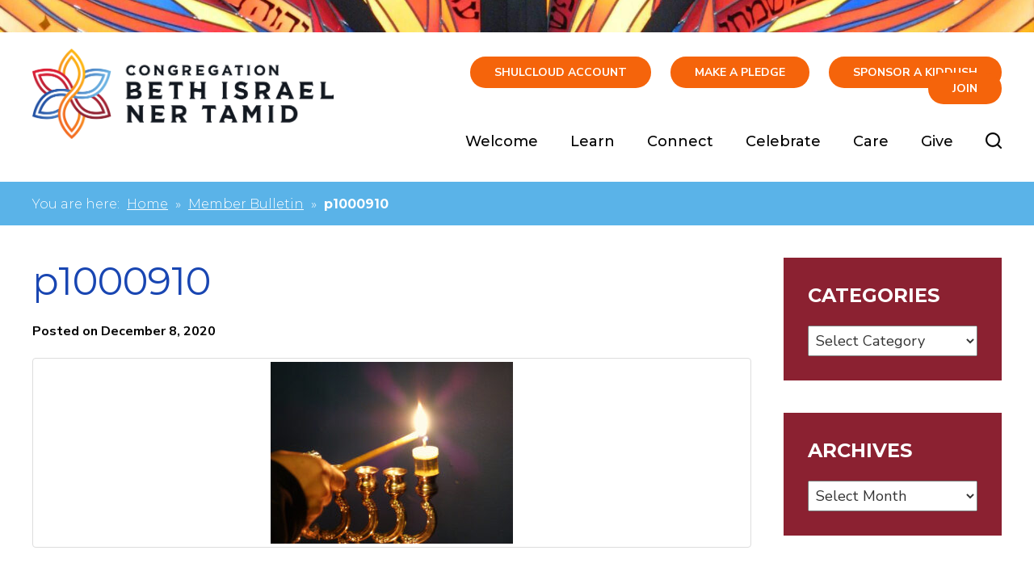

--- FILE ---
content_type: text/html; charset=UTF-8
request_url: https://www.cbintmilwaukee.org/events/evening-minyan-menorah-lighting/p1000910/
body_size: 13296
content:
<!DOCTYPE html>
<!--[if IEMobile 7 ]> <html dir="ltr" lang="en-US" prefix="og: https://ogp.me/ns#"class="no-js iem7"> <![endif]-->
<!--[if lt IE 7 ]> <html dir="ltr" lang="en-US" prefix="og: https://ogp.me/ns#" class="no-js ie6"> <![endif]-->
<!--[if IE 7 ]>    <html dir="ltr" lang="en-US" prefix="og: https://ogp.me/ns#" class="no-js ie7"> <![endif]-->
<!--[if IE 8 ]>    <html dir="ltr" lang="en-US" prefix="og: https://ogp.me/ns#" class="no-js ie8"> <![endif]-->
<!--[if (gte IE 9)|(gt IEMobile 7)|!(IEMobile)|!(IE)]><!--><html dir="ltr" lang="en-US" prefix="og: https://ogp.me/ns#" class="no-js"><!--<![endif]-->

<head>

    <meta charset="utf-8">
    <title>p1000910 | Congregation Beth Israel Ner Tamid</title>
    <meta name="viewport" content="width=device-width, initial-scale=1.0">
    <meta name="description" content="">
    <meta name="author" content="">

	<!-- Open graph tags -->
        <meta property="og:title" content="p1000910" />
	<meta property="og:description" content="" />
    <meta property="og:url" content="https://www.cbintmilwaukee.org/events/evening-minyan-menorah-lighting/p1000910/" />
    <meta property="og:image:url" content="" />
    <meta property="og:image:type" content="image/jpeg" />
	<meta property="og:image:width" content="1500" />
	<meta property="og:image:height" content="788" />
    
	<!-- CSS -->
    <link type="text/css" href="https://www.cbintmilwaukee.org/wp-content/themes/cbintmilwaukee/css/bootstrap.min.css" rel="stylesheet">
    <link type="text/css" href="https://www.cbintmilwaukee.org/wp-content/themes/cbintmilwaukee/style.css" rel="stylesheet" media="screen">
    <link type="text/css" href="https://www.cbintmilwaukee.org/wp-content/themes/cbintmilwaukee/navigation.css" rel="stylesheet" media="screen">

		
    <!-- HTML5 shim, for IE6-8 support of HTML5 elements -->
    <!--[if lt IE 9]><script src="http://html5shim.googlecode.com/svn/trunk/html5.js"></script><![endif]-->

    <!-- Favicon and touch icons -->
    <link rel="apple-touch-icon-precomposed" sizes="144x144" href="https://www.cbintmilwaukee.org/wp-content/themes/cbintmilwaukee/icons/apple-touch-icon-144-precomposed.png">
    <link rel="apple-touch-icon-precomposed" sizes="114x114" href="https://www.cbintmilwaukee.org/wp-content/themes/cbintmilwaukee/icons/apple-touch-icon-114-precomposed.png">
	<link rel="apple-touch-icon-precomposed" sizes="72x72" href="https://www.cbintmilwaukee.org/wp-content/themes/cbintmilwaukee/icons/apple-touch-icon-72-precomposed.png">
	<link rel="apple-touch-icon-precomposed" href="https://www.cbintmilwaukee.org/wp-content/themes/cbintmilwaukee/icons/apple-touch-icon-57-precomposed.png">
	<link rel="shortcut icon" href="https://www.cbintmilwaukee.org/wp-content/themes/cbintmilwaukee/icons/favicon.png">
    
    <!-- Google Fonts -->
	<link rel="preconnect" href="https://fonts.googleapis.com">
	<link rel="preconnect" href="https://fonts.gstatic.com" crossorigin>
	<link href="https://fonts.googleapis.com/css2?family=Montserrat:ital,wght@0,100..900;1,100..900&family=Nunito+Sans:ital,opsz,wght@0,6..12,200..1000;1,6..12,200..1000&display=swap" rel="stylesheet">
    
    <!-- Google Analytics -->
	<script type="text/javascript">

	  var _gaq = _gaq || [];
	  _gaq.push(['_setAccount', 'UA-32629302-1']);
	  _gaq.push(['_trackPageview']);

	  (function() {
		var ga = document.createElement('script'); ga.type = 'text/javascript'; ga.async = true;
		ga.src = ('https:' == document.location.protocol ? 'https://ssl' : 'http://www') + '.google-analytics.com/ga.js';
		var s = document.getElementsByTagName('script')[0]; s.parentNode.insertBefore(ga, s);
	  })();

	</script>
    
    <!-- Feeds -->
    <link rel="pingback" href="https://www.cbintmilwaukee.org/xmlrpc.php" />
    <link rel="alternate" type="application/rss+xml" title="Congregation Beth Israel Ner Tamid" href="https://www.cbintmilwaukee.org/feed/" />
    <link rel="alternate" type="application/atom+xml" title="Congregation Beth Israel Ner Tamid" href="https://www.cbintmilwaukee.org/feed/atom/" />

	<!-- Wordpress head functions -->    
        	<style>img:is([sizes="auto" i], [sizes^="auto," i]) { contain-intrinsic-size: 3000px 1500px }</style>
	
		<!-- All in One SEO 4.9.3 - aioseo.com -->
	<meta name="robots" content="max-image-preview:large" />
	<meta name="author" content="Hirsch Fishman"/>
	<link rel="canonical" href="https://www.cbintmilwaukee.org/events/evening-minyan-menorah-lighting/p1000910/" />
	<meta name="generator" content="All in One SEO (AIOSEO) 4.9.3" />
		<meta property="og:locale" content="en_US" />
		<meta property="og:site_name" content="Congregation Beth Israel Ner Tamid | Milwaukee, WI Conservative Synagogue" />
		<meta property="og:type" content="article" />
		<meta property="og:title" content="p1000910 | Congregation Beth Israel Ner Tamid" />
		<meta property="og:url" content="https://www.cbintmilwaukee.org/events/evening-minyan-menorah-lighting/p1000910/" />
		<meta property="article:published_time" content="2020-12-09T01:43:28+00:00" />
		<meta property="article:modified_time" content="2020-12-09T01:43:28+00:00" />
		<meta name="twitter:card" content="summary" />
		<meta name="twitter:title" content="p1000910 | Congregation Beth Israel Ner Tamid" />
		<script type="application/ld+json" class="aioseo-schema">
			{"@context":"https:\/\/schema.org","@graph":[{"@type":"BreadcrumbList","@id":"https:\/\/www.cbintmilwaukee.org\/events\/evening-minyan-menorah-lighting\/p1000910\/#breadcrumblist","itemListElement":[{"@type":"ListItem","@id":"https:\/\/www.cbintmilwaukee.org#listItem","position":1,"name":"Home","item":"https:\/\/www.cbintmilwaukee.org","nextItem":{"@type":"ListItem","@id":"https:\/\/www.cbintmilwaukee.org\/events\/evening-minyan-menorah-lighting\/p1000910\/#listItem","name":"p1000910"}},{"@type":"ListItem","@id":"https:\/\/www.cbintmilwaukee.org\/events\/evening-minyan-menorah-lighting\/p1000910\/#listItem","position":2,"name":"p1000910","previousItem":{"@type":"ListItem","@id":"https:\/\/www.cbintmilwaukee.org#listItem","name":"Home"}}]},{"@type":"ItemPage","@id":"https:\/\/www.cbintmilwaukee.org\/events\/evening-minyan-menorah-lighting\/p1000910\/#itempage","url":"https:\/\/www.cbintmilwaukee.org\/events\/evening-minyan-menorah-lighting\/p1000910\/","name":"p1000910 | Congregation Beth Israel Ner Tamid","inLanguage":"en-US","isPartOf":{"@id":"https:\/\/www.cbintmilwaukee.org\/#website"},"breadcrumb":{"@id":"https:\/\/www.cbintmilwaukee.org\/events\/evening-minyan-menorah-lighting\/p1000910\/#breadcrumblist"},"author":{"@id":"https:\/\/www.cbintmilwaukee.org\/author\/addicottweb\/#author"},"creator":{"@id":"https:\/\/www.cbintmilwaukee.org\/author\/addicottweb\/#author"},"datePublished":"2020-12-08T19:43:28-06:00","dateModified":"2020-12-08T19:43:28-06:00"},{"@type":"Organization","@id":"https:\/\/www.cbintmilwaukee.org\/#organization","name":"Congregation Beth Israel Ner Tamid","description":"Milwaukee, WI Conservative Synagogue","url":"https:\/\/www.cbintmilwaukee.org\/"},{"@type":"Person","@id":"https:\/\/www.cbintmilwaukee.org\/author\/addicottweb\/#author","url":"https:\/\/www.cbintmilwaukee.org\/author\/addicottweb\/","name":"Hirsch Fishman","image":{"@type":"ImageObject","@id":"https:\/\/www.cbintmilwaukee.org\/events\/evening-minyan-menorah-lighting\/p1000910\/#authorImage","url":"https:\/\/secure.gravatar.com\/avatar\/951e73af9a0db7a607fd17ca4bd632b17385bfad894149d377fb036f7cd26d69?s=96&d=mm&r=g","width":96,"height":96,"caption":"Hirsch Fishman"}},{"@type":"WebSite","@id":"https:\/\/www.cbintmilwaukee.org\/#website","url":"https:\/\/www.cbintmilwaukee.org\/","name":"Congregation Beth Israel Ner Tamid","description":"Milwaukee, WI Conservative Synagogue","inLanguage":"en-US","publisher":{"@id":"https:\/\/www.cbintmilwaukee.org\/#organization"}}]}
		</script>
		<!-- All in One SEO -->

<script type="text/javascript">
/* <![CDATA[ */
window._wpemojiSettings = {"baseUrl":"https:\/\/s.w.org\/images\/core\/emoji\/16.0.1\/72x72\/","ext":".png","svgUrl":"https:\/\/s.w.org\/images\/core\/emoji\/16.0.1\/svg\/","svgExt":".svg","source":{"concatemoji":"https:\/\/www.cbintmilwaukee.org\/wp-includes\/js\/wp-emoji-release.min.js?ver=6.8.3"}};
/*! This file is auto-generated */
!function(s,n){var o,i,e;function c(e){try{var t={supportTests:e,timestamp:(new Date).valueOf()};sessionStorage.setItem(o,JSON.stringify(t))}catch(e){}}function p(e,t,n){e.clearRect(0,0,e.canvas.width,e.canvas.height),e.fillText(t,0,0);var t=new Uint32Array(e.getImageData(0,0,e.canvas.width,e.canvas.height).data),a=(e.clearRect(0,0,e.canvas.width,e.canvas.height),e.fillText(n,0,0),new Uint32Array(e.getImageData(0,0,e.canvas.width,e.canvas.height).data));return t.every(function(e,t){return e===a[t]})}function u(e,t){e.clearRect(0,0,e.canvas.width,e.canvas.height),e.fillText(t,0,0);for(var n=e.getImageData(16,16,1,1),a=0;a<n.data.length;a++)if(0!==n.data[a])return!1;return!0}function f(e,t,n,a){switch(t){case"flag":return n(e,"\ud83c\udff3\ufe0f\u200d\u26a7\ufe0f","\ud83c\udff3\ufe0f\u200b\u26a7\ufe0f")?!1:!n(e,"\ud83c\udde8\ud83c\uddf6","\ud83c\udde8\u200b\ud83c\uddf6")&&!n(e,"\ud83c\udff4\udb40\udc67\udb40\udc62\udb40\udc65\udb40\udc6e\udb40\udc67\udb40\udc7f","\ud83c\udff4\u200b\udb40\udc67\u200b\udb40\udc62\u200b\udb40\udc65\u200b\udb40\udc6e\u200b\udb40\udc67\u200b\udb40\udc7f");case"emoji":return!a(e,"\ud83e\udedf")}return!1}function g(e,t,n,a){var r="undefined"!=typeof WorkerGlobalScope&&self instanceof WorkerGlobalScope?new OffscreenCanvas(300,150):s.createElement("canvas"),o=r.getContext("2d",{willReadFrequently:!0}),i=(o.textBaseline="top",o.font="600 32px Arial",{});return e.forEach(function(e){i[e]=t(o,e,n,a)}),i}function t(e){var t=s.createElement("script");t.src=e,t.defer=!0,s.head.appendChild(t)}"undefined"!=typeof Promise&&(o="wpEmojiSettingsSupports",i=["flag","emoji"],n.supports={everything:!0,everythingExceptFlag:!0},e=new Promise(function(e){s.addEventListener("DOMContentLoaded",e,{once:!0})}),new Promise(function(t){var n=function(){try{var e=JSON.parse(sessionStorage.getItem(o));if("object"==typeof e&&"number"==typeof e.timestamp&&(new Date).valueOf()<e.timestamp+604800&&"object"==typeof e.supportTests)return e.supportTests}catch(e){}return null}();if(!n){if("undefined"!=typeof Worker&&"undefined"!=typeof OffscreenCanvas&&"undefined"!=typeof URL&&URL.createObjectURL&&"undefined"!=typeof Blob)try{var e="postMessage("+g.toString()+"("+[JSON.stringify(i),f.toString(),p.toString(),u.toString()].join(",")+"));",a=new Blob([e],{type:"text/javascript"}),r=new Worker(URL.createObjectURL(a),{name:"wpTestEmojiSupports"});return void(r.onmessage=function(e){c(n=e.data),r.terminate(),t(n)})}catch(e){}c(n=g(i,f,p,u))}t(n)}).then(function(e){for(var t in e)n.supports[t]=e[t],n.supports.everything=n.supports.everything&&n.supports[t],"flag"!==t&&(n.supports.everythingExceptFlag=n.supports.everythingExceptFlag&&n.supports[t]);n.supports.everythingExceptFlag=n.supports.everythingExceptFlag&&!n.supports.flag,n.DOMReady=!1,n.readyCallback=function(){n.DOMReady=!0}}).then(function(){return e}).then(function(){var e;n.supports.everything||(n.readyCallback(),(e=n.source||{}).concatemoji?t(e.concatemoji):e.wpemoji&&e.twemoji&&(t(e.twemoji),t(e.wpemoji)))}))}((window,document),window._wpemojiSettings);
/* ]]> */
</script>
<style id='wp-emoji-styles-inline-css' type='text/css'>

	img.wp-smiley, img.emoji {
		display: inline !important;
		border: none !important;
		box-shadow: none !important;
		height: 1em !important;
		width: 1em !important;
		margin: 0 0.07em !important;
		vertical-align: -0.1em !important;
		background: none !important;
		padding: 0 !important;
	}
</style>
<link rel='stylesheet' id='wp-block-library-css' href='https://www.cbintmilwaukee.org/wp-includes/css/dist/block-library/style.min.css?ver=6.8.3' type='text/css' media='all' />
<style id='classic-theme-styles-inline-css' type='text/css'>
/*! This file is auto-generated */
.wp-block-button__link{color:#fff;background-color:#32373c;border-radius:9999px;box-shadow:none;text-decoration:none;padding:calc(.667em + 2px) calc(1.333em + 2px);font-size:1.125em}.wp-block-file__button{background:#32373c;color:#fff;text-decoration:none}
</style>
<link rel='stylesheet' id='aioseo/css/src/vue/standalone/blocks/table-of-contents/global.scss-css' href='https://www.cbintmilwaukee.org/wp-content/plugins/all-in-one-seo-pack/dist/Lite/assets/css/table-of-contents/global.e90f6d47.css?ver=4.9.3' type='text/css' media='all' />
<style id='global-styles-inline-css' type='text/css'>
:root{--wp--preset--aspect-ratio--square: 1;--wp--preset--aspect-ratio--4-3: 4/3;--wp--preset--aspect-ratio--3-4: 3/4;--wp--preset--aspect-ratio--3-2: 3/2;--wp--preset--aspect-ratio--2-3: 2/3;--wp--preset--aspect-ratio--16-9: 16/9;--wp--preset--aspect-ratio--9-16: 9/16;--wp--preset--color--black: #000000;--wp--preset--color--cyan-bluish-gray: #abb8c3;--wp--preset--color--white: #ffffff;--wp--preset--color--pale-pink: #f78da7;--wp--preset--color--vivid-red: #cf2e2e;--wp--preset--color--luminous-vivid-orange: #ff6900;--wp--preset--color--luminous-vivid-amber: #fcb900;--wp--preset--color--light-green-cyan: #7bdcb5;--wp--preset--color--vivid-green-cyan: #00d084;--wp--preset--color--pale-cyan-blue: #8ed1fc;--wp--preset--color--vivid-cyan-blue: #0693e3;--wp--preset--color--vivid-purple: #9b51e0;--wp--preset--gradient--vivid-cyan-blue-to-vivid-purple: linear-gradient(135deg,rgba(6,147,227,1) 0%,rgb(155,81,224) 100%);--wp--preset--gradient--light-green-cyan-to-vivid-green-cyan: linear-gradient(135deg,rgb(122,220,180) 0%,rgb(0,208,130) 100%);--wp--preset--gradient--luminous-vivid-amber-to-luminous-vivid-orange: linear-gradient(135deg,rgba(252,185,0,1) 0%,rgba(255,105,0,1) 100%);--wp--preset--gradient--luminous-vivid-orange-to-vivid-red: linear-gradient(135deg,rgba(255,105,0,1) 0%,rgb(207,46,46) 100%);--wp--preset--gradient--very-light-gray-to-cyan-bluish-gray: linear-gradient(135deg,rgb(238,238,238) 0%,rgb(169,184,195) 100%);--wp--preset--gradient--cool-to-warm-spectrum: linear-gradient(135deg,rgb(74,234,220) 0%,rgb(151,120,209) 20%,rgb(207,42,186) 40%,rgb(238,44,130) 60%,rgb(251,105,98) 80%,rgb(254,248,76) 100%);--wp--preset--gradient--blush-light-purple: linear-gradient(135deg,rgb(255,206,236) 0%,rgb(152,150,240) 100%);--wp--preset--gradient--blush-bordeaux: linear-gradient(135deg,rgb(254,205,165) 0%,rgb(254,45,45) 50%,rgb(107,0,62) 100%);--wp--preset--gradient--luminous-dusk: linear-gradient(135deg,rgb(255,203,112) 0%,rgb(199,81,192) 50%,rgb(65,88,208) 100%);--wp--preset--gradient--pale-ocean: linear-gradient(135deg,rgb(255,245,203) 0%,rgb(182,227,212) 50%,rgb(51,167,181) 100%);--wp--preset--gradient--electric-grass: linear-gradient(135deg,rgb(202,248,128) 0%,rgb(113,206,126) 100%);--wp--preset--gradient--midnight: linear-gradient(135deg,rgb(2,3,129) 0%,rgb(40,116,252) 100%);--wp--preset--font-size--small: 13px;--wp--preset--font-size--medium: 20px;--wp--preset--font-size--large: 36px;--wp--preset--font-size--x-large: 42px;--wp--preset--spacing--20: 0.44rem;--wp--preset--spacing--30: 0.67rem;--wp--preset--spacing--40: 1rem;--wp--preset--spacing--50: 1.5rem;--wp--preset--spacing--60: 2.25rem;--wp--preset--spacing--70: 3.38rem;--wp--preset--spacing--80: 5.06rem;--wp--preset--shadow--natural: 6px 6px 9px rgba(0, 0, 0, 0.2);--wp--preset--shadow--deep: 12px 12px 50px rgba(0, 0, 0, 0.4);--wp--preset--shadow--sharp: 6px 6px 0px rgba(0, 0, 0, 0.2);--wp--preset--shadow--outlined: 6px 6px 0px -3px rgba(255, 255, 255, 1), 6px 6px rgba(0, 0, 0, 1);--wp--preset--shadow--crisp: 6px 6px 0px rgba(0, 0, 0, 1);}:where(.is-layout-flex){gap: 0.5em;}:where(.is-layout-grid){gap: 0.5em;}body .is-layout-flex{display: flex;}.is-layout-flex{flex-wrap: wrap;align-items: center;}.is-layout-flex > :is(*, div){margin: 0;}body .is-layout-grid{display: grid;}.is-layout-grid > :is(*, div){margin: 0;}:where(.wp-block-columns.is-layout-flex){gap: 2em;}:where(.wp-block-columns.is-layout-grid){gap: 2em;}:where(.wp-block-post-template.is-layout-flex){gap: 1.25em;}:where(.wp-block-post-template.is-layout-grid){gap: 1.25em;}.has-black-color{color: var(--wp--preset--color--black) !important;}.has-cyan-bluish-gray-color{color: var(--wp--preset--color--cyan-bluish-gray) !important;}.has-white-color{color: var(--wp--preset--color--white) !important;}.has-pale-pink-color{color: var(--wp--preset--color--pale-pink) !important;}.has-vivid-red-color{color: var(--wp--preset--color--vivid-red) !important;}.has-luminous-vivid-orange-color{color: var(--wp--preset--color--luminous-vivid-orange) !important;}.has-luminous-vivid-amber-color{color: var(--wp--preset--color--luminous-vivid-amber) !important;}.has-light-green-cyan-color{color: var(--wp--preset--color--light-green-cyan) !important;}.has-vivid-green-cyan-color{color: var(--wp--preset--color--vivid-green-cyan) !important;}.has-pale-cyan-blue-color{color: var(--wp--preset--color--pale-cyan-blue) !important;}.has-vivid-cyan-blue-color{color: var(--wp--preset--color--vivid-cyan-blue) !important;}.has-vivid-purple-color{color: var(--wp--preset--color--vivid-purple) !important;}.has-black-background-color{background-color: var(--wp--preset--color--black) !important;}.has-cyan-bluish-gray-background-color{background-color: var(--wp--preset--color--cyan-bluish-gray) !important;}.has-white-background-color{background-color: var(--wp--preset--color--white) !important;}.has-pale-pink-background-color{background-color: var(--wp--preset--color--pale-pink) !important;}.has-vivid-red-background-color{background-color: var(--wp--preset--color--vivid-red) !important;}.has-luminous-vivid-orange-background-color{background-color: var(--wp--preset--color--luminous-vivid-orange) !important;}.has-luminous-vivid-amber-background-color{background-color: var(--wp--preset--color--luminous-vivid-amber) !important;}.has-light-green-cyan-background-color{background-color: var(--wp--preset--color--light-green-cyan) !important;}.has-vivid-green-cyan-background-color{background-color: var(--wp--preset--color--vivid-green-cyan) !important;}.has-pale-cyan-blue-background-color{background-color: var(--wp--preset--color--pale-cyan-blue) !important;}.has-vivid-cyan-blue-background-color{background-color: var(--wp--preset--color--vivid-cyan-blue) !important;}.has-vivid-purple-background-color{background-color: var(--wp--preset--color--vivid-purple) !important;}.has-black-border-color{border-color: var(--wp--preset--color--black) !important;}.has-cyan-bluish-gray-border-color{border-color: var(--wp--preset--color--cyan-bluish-gray) !important;}.has-white-border-color{border-color: var(--wp--preset--color--white) !important;}.has-pale-pink-border-color{border-color: var(--wp--preset--color--pale-pink) !important;}.has-vivid-red-border-color{border-color: var(--wp--preset--color--vivid-red) !important;}.has-luminous-vivid-orange-border-color{border-color: var(--wp--preset--color--luminous-vivid-orange) !important;}.has-luminous-vivid-amber-border-color{border-color: var(--wp--preset--color--luminous-vivid-amber) !important;}.has-light-green-cyan-border-color{border-color: var(--wp--preset--color--light-green-cyan) !important;}.has-vivid-green-cyan-border-color{border-color: var(--wp--preset--color--vivid-green-cyan) !important;}.has-pale-cyan-blue-border-color{border-color: var(--wp--preset--color--pale-cyan-blue) !important;}.has-vivid-cyan-blue-border-color{border-color: var(--wp--preset--color--vivid-cyan-blue) !important;}.has-vivid-purple-border-color{border-color: var(--wp--preset--color--vivid-purple) !important;}.has-vivid-cyan-blue-to-vivid-purple-gradient-background{background: var(--wp--preset--gradient--vivid-cyan-blue-to-vivid-purple) !important;}.has-light-green-cyan-to-vivid-green-cyan-gradient-background{background: var(--wp--preset--gradient--light-green-cyan-to-vivid-green-cyan) !important;}.has-luminous-vivid-amber-to-luminous-vivid-orange-gradient-background{background: var(--wp--preset--gradient--luminous-vivid-amber-to-luminous-vivid-orange) !important;}.has-luminous-vivid-orange-to-vivid-red-gradient-background{background: var(--wp--preset--gradient--luminous-vivid-orange-to-vivid-red) !important;}.has-very-light-gray-to-cyan-bluish-gray-gradient-background{background: var(--wp--preset--gradient--very-light-gray-to-cyan-bluish-gray) !important;}.has-cool-to-warm-spectrum-gradient-background{background: var(--wp--preset--gradient--cool-to-warm-spectrum) !important;}.has-blush-light-purple-gradient-background{background: var(--wp--preset--gradient--blush-light-purple) !important;}.has-blush-bordeaux-gradient-background{background: var(--wp--preset--gradient--blush-bordeaux) !important;}.has-luminous-dusk-gradient-background{background: var(--wp--preset--gradient--luminous-dusk) !important;}.has-pale-ocean-gradient-background{background: var(--wp--preset--gradient--pale-ocean) !important;}.has-electric-grass-gradient-background{background: var(--wp--preset--gradient--electric-grass) !important;}.has-midnight-gradient-background{background: var(--wp--preset--gradient--midnight) !important;}.has-small-font-size{font-size: var(--wp--preset--font-size--small) !important;}.has-medium-font-size{font-size: var(--wp--preset--font-size--medium) !important;}.has-large-font-size{font-size: var(--wp--preset--font-size--large) !important;}.has-x-large-font-size{font-size: var(--wp--preset--font-size--x-large) !important;}
:where(.wp-block-post-template.is-layout-flex){gap: 1.25em;}:where(.wp-block-post-template.is-layout-grid){gap: 1.25em;}
:where(.wp-block-columns.is-layout-flex){gap: 2em;}:where(.wp-block-columns.is-layout-grid){gap: 2em;}
:root :where(.wp-block-pullquote){font-size: 1.5em;line-height: 1.6;}
</style>
<link rel='stylesheet' id='events-manager-css' href='https://www.cbintmilwaukee.org/wp-content/plugins/events-manager/includes/css/events-manager.min.css?ver=7.2.3.1' type='text/css' media='all' />
<style id='events-manager-inline-css' type='text/css'>
body .em { --font-family : inherit; --font-weight : inherit; --font-size : 1em; --line-height : inherit; }
</style>
<link rel='stylesheet' id='wpmt-css-frontend-css' href='https://www.cbintmilwaukee.org/wp-content/plugins/wp-mailto-links/core/includes/assets/css/style.css?ver=230922-210059' type='text/css' media='all' />
<link rel='stylesheet' id='wp-members-css' href='https://www.cbintmilwaukee.org/wp-content/plugins/wp-members/assets/css/forms/generic-no-float.min.css?ver=3.5.5.1' type='text/css' media='all' />
<script type="text/javascript" src="https://www.cbintmilwaukee.org/wp-includes/js/jquery/jquery.min.js?ver=3.7.1" id="jquery-core-js"></script>
<script type="text/javascript" src="https://www.cbintmilwaukee.org/wp-includes/js/jquery/jquery-migrate.min.js?ver=3.4.1" id="jquery-migrate-js"></script>
<script type="text/javascript" src="https://www.cbintmilwaukee.org/wp-includes/js/jquery/ui/core.min.js?ver=1.13.3" id="jquery-ui-core-js"></script>
<script type="text/javascript" src="https://www.cbintmilwaukee.org/wp-includes/js/jquery/ui/mouse.min.js?ver=1.13.3" id="jquery-ui-mouse-js"></script>
<script type="text/javascript" src="https://www.cbintmilwaukee.org/wp-includes/js/jquery/ui/sortable.min.js?ver=1.13.3" id="jquery-ui-sortable-js"></script>
<script type="text/javascript" src="https://www.cbintmilwaukee.org/wp-includes/js/jquery/ui/datepicker.min.js?ver=1.13.3" id="jquery-ui-datepicker-js"></script>
<script type="text/javascript" id="jquery-ui-datepicker-js-after">
/* <![CDATA[ */
jQuery(function(jQuery){jQuery.datepicker.setDefaults({"closeText":"Close","currentText":"Today","monthNames":["January","February","March","April","May","June","July","August","September","October","November","December"],"monthNamesShort":["Jan","Feb","Mar","Apr","May","Jun","Jul","Aug","Sep","Oct","Nov","Dec"],"nextText":"Next","prevText":"Previous","dayNames":["Sunday","Monday","Tuesday","Wednesday","Thursday","Friday","Saturday"],"dayNamesShort":["Sun","Mon","Tue","Wed","Thu","Fri","Sat"],"dayNamesMin":["S","M","T","W","T","F","S"],"dateFormat":"MM d, yy","firstDay":0,"isRTL":false});});
/* ]]> */
</script>
<script type="text/javascript" src="https://www.cbintmilwaukee.org/wp-includes/js/jquery/ui/resizable.min.js?ver=1.13.3" id="jquery-ui-resizable-js"></script>
<script type="text/javascript" src="https://www.cbintmilwaukee.org/wp-includes/js/jquery/ui/draggable.min.js?ver=1.13.3" id="jquery-ui-draggable-js"></script>
<script type="text/javascript" src="https://www.cbintmilwaukee.org/wp-includes/js/jquery/ui/controlgroup.min.js?ver=1.13.3" id="jquery-ui-controlgroup-js"></script>
<script type="text/javascript" src="https://www.cbintmilwaukee.org/wp-includes/js/jquery/ui/checkboxradio.min.js?ver=1.13.3" id="jquery-ui-checkboxradio-js"></script>
<script type="text/javascript" src="https://www.cbintmilwaukee.org/wp-includes/js/jquery/ui/button.min.js?ver=1.13.3" id="jquery-ui-button-js"></script>
<script type="text/javascript" src="https://www.cbintmilwaukee.org/wp-includes/js/jquery/ui/dialog.min.js?ver=1.13.3" id="jquery-ui-dialog-js"></script>
<script type="text/javascript" id="events-manager-js-extra">
/* <![CDATA[ */
var EM = {"ajaxurl":"https:\/\/www.cbintmilwaukee.org\/wp-admin\/admin-ajax.php","locationajaxurl":"https:\/\/www.cbintmilwaukee.org\/wp-admin\/admin-ajax.php?action=locations_search","firstDay":"0","locale":"en","dateFormat":"yy-mm-dd","ui_css":"https:\/\/www.cbintmilwaukee.org\/wp-content\/plugins\/events-manager\/includes\/css\/jquery-ui\/build.min.css","show24hours":"0","is_ssl":"1","autocomplete_limit":"10","calendar":{"breakpoints":{"small":560,"medium":908,"large":false},"month_format":"F Y"},"phone":"","datepicker":{"format":"m\/d\/Y"},"search":{"breakpoints":{"small":650,"medium":850,"full":false}},"url":"https:\/\/www.cbintmilwaukee.org\/wp-content\/plugins\/events-manager","assets":{"input.em-uploader":{"js":{"em-uploader":{"url":"https:\/\/www.cbintmilwaukee.org\/wp-content\/plugins\/events-manager\/includes\/js\/em-uploader.js?v=7.2.3.1","event":"em_uploader_ready"}}},".em-event-editor":{"js":{"event-editor":{"url":"https:\/\/www.cbintmilwaukee.org\/wp-content\/plugins\/events-manager\/includes\/js\/events-manager-event-editor.js?v=7.2.3.1","event":"em_event_editor_ready"}},"css":{"event-editor":"https:\/\/www.cbintmilwaukee.org\/wp-content\/plugins\/events-manager\/includes\/css\/events-manager-event-editor.min.css?v=7.2.3.1"}},".em-recurrence-sets, .em-timezone":{"js":{"luxon":{"url":"luxon\/luxon.js?v=7.2.3.1","event":"em_luxon_ready"}}},".em-booking-form, #em-booking-form, .em-booking-recurring, .em-event-booking-form":{"js":{"em-bookings":{"url":"https:\/\/www.cbintmilwaukee.org\/wp-content\/plugins\/events-manager\/includes\/js\/bookingsform.js?v=7.2.3.1","event":"em_booking_form_js_loaded"}}},"#em-opt-archetypes":{"js":{"archetypes":"https:\/\/www.cbintmilwaukee.org\/wp-content\/plugins\/events-manager\/includes\/js\/admin-archetype-editor.js?v=7.2.3.1","archetypes_ms":"https:\/\/www.cbintmilwaukee.org\/wp-content\/plugins\/events-manager\/includes\/js\/admin-archetypes.js?v=7.2.3.1","qs":"qs\/qs.js?v=7.2.3.1"}}},"cached":"","txt_search":"Search","txt_searching":"Searching...","txt_loading":"Loading..."};
/* ]]> */
</script>
<script type="text/javascript" src="https://www.cbintmilwaukee.org/wp-content/plugins/events-manager/includes/js/events-manager.js?ver=7.2.3.1" id="events-manager-js"></script>
<script type="text/javascript" src="https://www.cbintmilwaukee.org/wp-content/plugins/wp-mailto-links/core/includes/assets/js/custom.js?ver=230922-210059" id="wpmt-js-frontend-js"></script>
<link rel="https://api.w.org/" href="https://www.cbintmilwaukee.org/wp-json/" /><link rel="alternate" title="JSON" type="application/json" href="https://www.cbintmilwaukee.org/wp-json/wp/v2/media/588" /><link rel="EditURI" type="application/rsd+xml" title="RSD" href="https://www.cbintmilwaukee.org/xmlrpc.php?rsd" />
<meta name="generator" content="WordPress 6.8.3" />
<link rel='shortlink' href='https://www.cbintmilwaukee.org/?p=588' />
<link rel="alternate" title="oEmbed (JSON)" type="application/json+oembed" href="https://www.cbintmilwaukee.org/wp-json/oembed/1.0/embed?url=https%3A%2F%2Fwww.cbintmilwaukee.org%2Fevents%2Fevening-minyan-menorah-lighting%2Fp1000910%2F" />
<link rel="alternate" title="oEmbed (XML)" type="text/xml+oembed" href="https://www.cbintmilwaukee.org/wp-json/oembed/1.0/embed?url=https%3A%2F%2Fwww.cbintmilwaukee.org%2Fevents%2Fevening-minyan-menorah-lighting%2Fp1000910%2F&#038;format=xml" />
<style type="text/css">
                    .ctl-bullets-container {
                display: block;
                position: fixed;
                right: 0;
                height: 100%;
                z-index: 1049;
                font-weight: normal;
                height: 70vh;
                overflow-x: hidden;
                overflow-y: auto;
                margin: 15vh auto;
            }</style><meta name="generator" content="Elementor 3.34.1; features: additional_custom_breakpoints; settings: css_print_method-external, google_font-enabled, font_display-swap">
			<style>
				.e-con.e-parent:nth-of-type(n+4):not(.e-lazyloaded):not(.e-no-lazyload),
				.e-con.e-parent:nth-of-type(n+4):not(.e-lazyloaded):not(.e-no-lazyload) * {
					background-image: none !important;
				}
				@media screen and (max-height: 1024px) {
					.e-con.e-parent:nth-of-type(n+3):not(.e-lazyloaded):not(.e-no-lazyload),
					.e-con.e-parent:nth-of-type(n+3):not(.e-lazyloaded):not(.e-no-lazyload) * {
						background-image: none !important;
					}
				}
				@media screen and (max-height: 640px) {
					.e-con.e-parent:nth-of-type(n+2):not(.e-lazyloaded):not(.e-no-lazyload),
					.e-con.e-parent:nth-of-type(n+2):not(.e-lazyloaded):not(.e-no-lazyload) * {
						background-image: none !important;
					}
				}
			</style>
			<meta name="generator" content="Powered by Slider Revolution 6.6.14 - responsive, Mobile-Friendly Slider Plugin for WordPress with comfortable drag and drop interface." />
<script>function setREVStartSize(e){
			//window.requestAnimationFrame(function() {
				window.RSIW = window.RSIW===undefined ? window.innerWidth : window.RSIW;
				window.RSIH = window.RSIH===undefined ? window.innerHeight : window.RSIH;
				try {
					var pw = document.getElementById(e.c).parentNode.offsetWidth,
						newh;
					pw = pw===0 || isNaN(pw) || (e.l=="fullwidth" || e.layout=="fullwidth") ? window.RSIW : pw;
					e.tabw = e.tabw===undefined ? 0 : parseInt(e.tabw);
					e.thumbw = e.thumbw===undefined ? 0 : parseInt(e.thumbw);
					e.tabh = e.tabh===undefined ? 0 : parseInt(e.tabh);
					e.thumbh = e.thumbh===undefined ? 0 : parseInt(e.thumbh);
					e.tabhide = e.tabhide===undefined ? 0 : parseInt(e.tabhide);
					e.thumbhide = e.thumbhide===undefined ? 0 : parseInt(e.thumbhide);
					e.mh = e.mh===undefined || e.mh=="" || e.mh==="auto" ? 0 : parseInt(e.mh,0);
					if(e.layout==="fullscreen" || e.l==="fullscreen")
						newh = Math.max(e.mh,window.RSIH);
					else{
						e.gw = Array.isArray(e.gw) ? e.gw : [e.gw];
						for (var i in e.rl) if (e.gw[i]===undefined || e.gw[i]===0) e.gw[i] = e.gw[i-1];
						e.gh = e.el===undefined || e.el==="" || (Array.isArray(e.el) && e.el.length==0)? e.gh : e.el;
						e.gh = Array.isArray(e.gh) ? e.gh : [e.gh];
						for (var i in e.rl) if (e.gh[i]===undefined || e.gh[i]===0) e.gh[i] = e.gh[i-1];
											
						var nl = new Array(e.rl.length),
							ix = 0,
							sl;
						e.tabw = e.tabhide>=pw ? 0 : e.tabw;
						e.thumbw = e.thumbhide>=pw ? 0 : e.thumbw;
						e.tabh = e.tabhide>=pw ? 0 : e.tabh;
						e.thumbh = e.thumbhide>=pw ? 0 : e.thumbh;
						for (var i in e.rl) nl[i] = e.rl[i]<window.RSIW ? 0 : e.rl[i];
						sl = nl[0];
						for (var i in nl) if (sl>nl[i] && nl[i]>0) { sl = nl[i]; ix=i;}
						var m = pw>(e.gw[ix]+e.tabw+e.thumbw) ? 1 : (pw-(e.tabw+e.thumbw)) / (e.gw[ix]);
						newh =  (e.gh[ix] * m) + (e.tabh + e.thumbh);
					}
					var el = document.getElementById(e.c);
					if (el!==null && el) el.style.height = newh+"px";
					el = document.getElementById(e.c+"_wrapper");
					if (el!==null && el) {
						el.style.height = newh+"px";
						el.style.display = "block";
					}
				} catch(e){
					console.log("Failure at Presize of Slider:" + e)
				}
			//});
		  };</script>
		<style type="text/css" id="wp-custom-css">
			ul li { line-height:110% }		</style>
		
</head>

<body>

	<!-- Search form -->
	<div class="modal fade center" id="myModal" tabindex="-1" role="dialog" aria-labelledby="myModalLabel">
		<div class="modal-dialog" role="document">
			<div class="modal-content">
				<div class="modal-body">
					<form role="search" method="get" class="search-form" action="https://www.cbintmilwaukee.org/">
					<input type="search" value="Search this website" onBlur="if(this.value=='') this.value='Search this website';" onFocus="if(this.value=='Search this website') this.value='';" name="s" />
					<button type="submit" class="search-submit">Go</button>
					</form>
				</div>
				<button type="button" class="btn btn-default" data-dismiss="modal">Close</button>
			</div>
		</div>
	</div>
	
    <!-- Spacer, for the parallax stained glass bar -->
    <div class="container spacer hidden-sm hidden-xs">
        <div class="row no-padding-top"></div>
    </div>
    
    <img src="https://www.cbintmilwaukee.org/wp-content/themes/cbintmilwaukee/images/stained-glass.jpg" class="visible-sm visible-xs img-responsive" />
    
	<!-- Header -->
    <header class="wrap header main-nav">
    	<div class="container">
        	<div class="row">
				<div class="col-lg-4 col-md-4 hidden-sm hidden-xs">
					<a href="https://www.cbintmilwaukee.org" title="Return to the homepage"><img class="img-responsive" alt="Congregation Beth Israel Ner Tamid" src="https://www.cbintmilwaukee.org/wp-content/themes/cbintmilwaukee/images/logo.png" /></a>
				</div>
				<div class="col-lg-8 col-md-8 col-sm-12 col-xs-12">
					<div class="row no-padding-both right header-top hidden-sm hidden-xs">
						<div class="col-lg-12 col-md-12">
							<div class="menu-header-menu-container"><ul id="header-menu" class="menu"><li id="menu-item-3472" class="menu-item menu-item-type-custom menu-item-object-custom menu-item-3472"><a href="http://cbint.shulcloud.com">ShulCloud Account</a></li>
<li id="menu-item-2876" class="menu-item menu-item-type-post_type menu-item-object-page menu-item-2876"><a href="https://www.cbintmilwaukee.org/give/pledges-dues/">Make A Pledge</a></li>
<li id="menu-item-2749" class="menu-item menu-item-type-post_type menu-item-object-page menu-item-2749"><a href="https://www.cbintmilwaukee.org/celebrate/sponsor-a-kiddush/">Sponsor a Kiddush</a></li>
<li id="menu-item-2720" class="menu-item menu-item-type-post_type menu-item-object-page menu-item-2720"><a href="https://www.cbintmilwaukee.org/connect/join/">Join</a></li>
</ul></div>						</div>
					</div>
					<div class="row no-padding-both">
						<div class="col-lg-12 col-md-12 col-sm-12 col-xs-12 navbar navbar-default">
							<div class="navbar-header">
								<button type="button" class="navbar-toggle collapsed" data-toggle="collapse" data-target="#navbar-collapse-1" aria-expanded="false">
									<span class="sr-only">Toggle navigation</span>
									<span class="icon-bar"></span>
									<span class="icon-bar"></span>
									<span class="icon-bar"></span>
								</button>
								<a class="navbar-brand" href="https://www.cbintmilwaukee.org"><img class="img-responsive" alt="Congregation Beth Israel Ner Tamid" src="https://www.cbintmilwaukee.org/wp-content/themes/cbintmilwaukee/images/logo.png" /></a>
							</div>

							<div id="navbar-collapse-1" class="collapse navbar-collapse">
								<ul id="main-menu" class="nav navbar-nav">
									<li id="menu-item-45" class="menu-item menu-item-type-post_type menu-item-object-page menu-item-has-children menu-item-45 dropdown"><a title="Welcome" href="https://www.cbintmilwaukee.org/welcome/" data-toggle="dropdown" class="dropdown-toggle">Welcome <span class="hidden-lg hidden-md visible-sm visible-xs caret"></span></a>
<ul role="menu" class=" dropdown-menu">
	<li id="menu-item-86" class="menu-item menu-item-type-post_type menu-item-object-page menu-item-86"><a title="Our Tent: Guiding Principles &#038; Mission" href="https://www.cbintmilwaukee.org/welcome/our-tent-guiding-principles-mission/">Our Tent: Guiding Principles &#038; Mission</a></li>
	<li id="menu-item-1520" class="menu-item menu-item-type-post_type menu-item-object-page menu-item-1520"><a title="Our Services" href="https://www.cbintmilwaukee.org/welcome/our-services/">Our Services</a></li>
	<li id="menu-item-87" class="menu-item menu-item-type-post_type menu-item-object-page menu-item-87"><a title="Our Clergy" href="https://www.cbintmilwaukee.org/welcome/our-clergy/">Our Clergy</a></li>
	<li id="menu-item-88" class="menu-item menu-item-type-post_type menu-item-object-page menu-item-88"><a title="Professional Staff" href="https://www.cbintmilwaukee.org/welcome/professional-staff/">Professional Staff</a></li>
	<li id="menu-item-89" class="menu-item menu-item-type-post_type menu-item-object-page menu-item-89"><a title="Board of Trustees" href="https://www.cbintmilwaukee.org/welcome/board-of-trustees/">Board of Trustees</a></li>
	<li id="menu-item-90" class="menu-item menu-item-type-post_type menu-item-object-page menu-item-90"><a title="History" href="https://www.cbintmilwaukee.org/welcome/history/">History</a></li>
	<li id="menu-item-92" class="menu-item menu-item-type-post_type menu-item-object-page menu-item-92"><a title="Parking &#038; Directions" href="https://www.cbintmilwaukee.org/welcome/parking-directions/">Parking &#038; Directions</a></li>
</ul>
</li>
<li id="menu-item-47" class="menu-item menu-item-type-post_type menu-item-object-page menu-item-has-children menu-item-47 dropdown"><a title="Learn" href="https://www.cbintmilwaukee.org/learn/" data-toggle="dropdown" class="dropdown-toggle">Learn <span class="hidden-lg hidden-md visible-sm visible-xs caret"></span></a>
<ul role="menu" class=" dropdown-menu">
	<li id="menu-item-110" class="menu-item menu-item-type-post_type menu-item-object-page menu-item-110"><a title="Study with Rabbi Alter" href="https://www.cbintmilwaukee.org/learn/study-with-rabbi-alter/">Study with Rabbi Alter</a></li>
	<li id="menu-item-111" class="menu-item menu-item-type-post_type menu-item-object-page menu-item-111"><a title="Private Lessons with Hazzan Stein" href="https://www.cbintmilwaukee.org/learn/private-lessons-with-hazzan-stein/">Private Lessons with Hazzan Stein</a></li>
	<li id="menu-item-113" class="menu-item menu-item-type-post_type menu-item-object-page menu-item-113"><a title="CBINT Shul School (PreK-12)" href="https://www.cbintmilwaukee.org/learn/shul-school/">CBINT Shul School (PreK-12)</a></li>
	<li id="menu-item-114" class="menu-item menu-item-type-post_type menu-item-object-page menu-item-114"><a title="Conversion to Judaism" href="https://www.cbintmilwaukee.org/learn/conversion-to-judaism/">Conversion to Judaism</a></li>
	<li id="menu-item-1337" class="menu-item menu-item-type-post_type menu-item-object-page menu-item-1337"><a title="Camp Scholarships" href="https://www.cbintmilwaukee.org/learn/camp-scholarships/">Camp Scholarships</a></li>
	<li id="menu-item-5112" class="menu-item menu-item-type-post_type menu-item-object-page menu-item-5112"><a title="Adult Education" href="https://www.cbintmilwaukee.org/learn/adult-education/">Adult Education</a></li>
</ul>
</li>
<li id="menu-item-48" class="menu-item menu-item-type-post_type menu-item-object-page menu-item-has-children menu-item-48 dropdown"><a title="Connect" href="https://www.cbintmilwaukee.org/connect/" data-toggle="dropdown" class="dropdown-toggle">Connect <span class="hidden-lg hidden-md visible-sm visible-xs caret"></span></a>
<ul role="menu" class=" dropdown-menu">
	<li id="menu-item-169" class="menu-item menu-item-type-post_type menu-item-object-page menu-item-169"><a title="Join" href="https://www.cbintmilwaukee.org/connect/join/">Join</a></li>
	<li id="menu-item-170" class="menu-item menu-item-type-post_type menu-item-object-page menu-item-170"><a title="FAQs" href="https://www.cbintmilwaukee.org/connect/faqs/">FAQs</a></li>
	<li id="menu-item-250" class="menu-item menu-item-type-post_type menu-item-object-page menu-item-250"><a title="Adult Programming" href="https://www.cbintmilwaukee.org/connect/adult-programming/">Adult Programming</a></li>
	<li id="menu-item-645" class="menu-item menu-item-type-post_type menu-item-object-page menu-item-645"><a title="Sisterhood" href="https://www.cbintmilwaukee.org/connect/sisterhood/">Sisterhood</a></li>
	<li id="menu-item-644" class="menu-item menu-item-type-post_type menu-item-object-page menu-item-644"><a title="Men’s Club" href="https://www.cbintmilwaukee.org/connect/mens-club/">Men’s Club</a></li>
	<li id="menu-item-173" class="menu-item menu-item-type-post_type menu-item-object-page menu-item-173"><a title="Young Families" href="https://www.cbintmilwaukee.org/connect/young-families/">Young Families</a></li>
	<li id="menu-item-937" class="menu-item menu-item-type-post_type menu-item-object-page menu-item-937"><a title="Community Events" href="https://www.cbintmilwaukee.org/connect/community-events/">Community Events</a></li>
	<li id="menu-item-175" class="menu-item menu-item-type-post_type menu-item-object-page menu-item-175"><a title="Volunteer" href="https://www.cbintmilwaukee.org/connect/volunteer/">Volunteer</a></li>
	<li id="menu-item-91" class="menu-item menu-item-type-post_type menu-item-object-page menu-item-91"><a title="Weekly Updates" href="https://www.cbintmilwaukee.org/connect/eblast/">Weekly Updates</a></li>
	<li id="menu-item-1468" class="menu-item menu-item-type-post_type menu-item-object-page menu-item-1468"><a title="Monthly Bulletin" href="https://www.cbintmilwaukee.org/connect/monthly-bulletin/">Monthly Bulletin</a></li>
</ul>
</li>
<li id="menu-item-49" class="menu-item menu-item-type-post_type menu-item-object-page menu-item-has-children menu-item-49 dropdown"><a title="Celebrate" href="https://www.cbintmilwaukee.org/celebrate/" data-toggle="dropdown" class="dropdown-toggle">Celebrate <span class="hidden-lg hidden-md visible-sm visible-xs caret"></span></a>
<ul role="menu" class=" dropdown-menu">
	<li id="menu-item-176" class="menu-item menu-item-type-post_type menu-item-object-page menu-item-176"><a title="New Life – Babies!" href="https://www.cbintmilwaukee.org/celebrate/new-life-babies/">New Life – Babies!</a></li>
	<li id="menu-item-177" class="menu-item menu-item-type-post_type menu-item-object-page menu-item-177"><a title="B’nai Mitzvah" href="https://www.cbintmilwaukee.org/celebrate/bnai-mitzvah/">B’nai Mitzvah</a></li>
	<li id="menu-item-178" class="menu-item menu-item-type-post_type menu-item-object-page menu-item-178"><a title="Marriage" href="https://www.cbintmilwaukee.org/celebrate/marriage/">Marriage</a></li>
	<li id="menu-item-1485" class="menu-item menu-item-type-post_type menu-item-object-page menu-item-1485"><a title="Birthdays" href="https://www.cbintmilwaukee.org/celebrate/birthdays/">Birthdays</a></li>
	<li id="menu-item-179" class="menu-item menu-item-type-post_type menu-item-object-page menu-item-179"><a title="Special Occasions &#038; Facilities" href="https://www.cbintmilwaukee.org/celebrate/special-occasions-facilities/">Special Occasions &#038; Facilities</a></li>
	<li id="menu-item-180" class="menu-item menu-item-type-post_type menu-item-object-page menu-item-180"><a title="Sponsor a Kiddush" href="https://www.cbintmilwaukee.org/celebrate/sponsor-a-kiddush/">Sponsor a Kiddush</a></li>
	<li id="menu-item-181" class="menu-item menu-item-type-post_type menu-item-object-page menu-item-181"><a title="Glass Box Gift Shop" href="https://www.cbintmilwaukee.org/celebrate/glass-box-gift-shop/">Glass Box Gift Shop</a></li>
	<li id="menu-item-389" class="menu-item menu-item-type-post_type menu-item-object-page menu-item-389"><a title="Rent Our Space" href="https://www.cbintmilwaukee.org/celebrate/rent-our-space/">Rent Our Space</a></li>
</ul>
</li>
<li id="menu-item-50" class="menu-item menu-item-type-post_type menu-item-object-page menu-item-has-children menu-item-50 dropdown"><a title="Care" href="https://www.cbintmilwaukee.org/care/" data-toggle="dropdown" class="dropdown-toggle">Care <span class="hidden-lg hidden-md visible-sm visible-xs caret"></span></a>
<ul role="menu" class=" dropdown-menu">
	<li id="menu-item-183" class="menu-item menu-item-type-post_type menu-item-object-page menu-item-183"><a title="Illness &#038; Healing" href="https://www.cbintmilwaukee.org/care/illness-healing/">Illness &#038; Healing</a></li>
	<li id="menu-item-184" class="menu-item menu-item-type-post_type menu-item-object-page menu-item-184"><a title="Death &#038; Mourning" href="https://www.cbintmilwaukee.org/care/death-mourning/">Death &#038; Mourning</a></li>
	<li id="menu-item-185" class="menu-item menu-item-type-post_type menu-item-object-page menu-item-185"><a title="Caring Committees" href="https://www.cbintmilwaukee.org/care/caring-committees/">Caring Committees</a></li>
	<li id="menu-item-186" class="menu-item menu-item-type-post_type menu-item-object-page menu-item-186"><a title="Pastoral Care" href="https://www.cbintmilwaukee.org/care/pastoral-care/">Pastoral Care</a></li>
	<li id="menu-item-187" class="menu-item menu-item-type-post_type menu-item-object-page menu-item-187"><a title="Confidential Assistance" href="https://www.cbintmilwaukee.org/care/confidential-assistance/">Confidential Assistance</a></li>
</ul>
</li>
<li id="menu-item-51" class="menu-item menu-item-type-post_type menu-item-object-page menu-item-has-children menu-item-51 dropdown"><a title="Give" href="https://www.cbintmilwaukee.org/give/" data-toggle="dropdown" class="dropdown-toggle">Give <span class="hidden-lg hidden-md visible-sm visible-xs caret"></span></a>
<ul role="menu" class=" dropdown-menu">
	<li id="menu-item-2877" class="menu-item menu-item-type-post_type menu-item-object-page menu-item-2877"><a title="Payments" href="https://www.cbintmilwaukee.org/give/payments/">Payments</a></li>
	<li id="menu-item-2878" class="menu-item menu-item-type-post_type menu-item-object-page menu-item-2878"><a title="Donations" href="https://www.cbintmilwaukee.org/give/donations/">Donations</a></li>
	<li id="menu-item-1877" class="menu-item menu-item-type-post_type menu-item-object-page menu-item-1877"><a title="Pledges / Dues" href="https://www.cbintmilwaukee.org/give/pledges-dues/">Pledges / Dues</a></li>
	<li id="menu-item-195" class="menu-item menu-item-type-post_type menu-item-object-page menu-item-195"><a title="CBINT Funds" href="https://www.cbintmilwaukee.org/give/cbint-funds/">CBINT Funds</a></li>
	<li id="menu-item-197" class="menu-item menu-item-type-post_type menu-item-object-page menu-item-197"><a title="Legacy Gifts" href="https://www.cbintmilwaukee.org/give/legacy-gifts/">Legacy Gifts</a></li>
</ul>
</li>
<li id="menu-item-2658" class="hidden-lg hidden-md visible-sm visible-xs menu-item menu-item-type-post_type menu-item-object-page menu-item-2658"><a title="For Members" href="https://www.cbintmilwaukee.org/for-members/">For Members</a></li>
<li id="menu-item-2659" class="hidden-lg hidden-md visible-sm visible-xs menu-item menu-item-type-post_type menu-item-object-page menu-item-2659"><a title="Weekly Updates" href="https://www.cbintmilwaukee.org/connect/eblast/">Weekly Updates</a></li>
<li id="menu-item-241" class="hidden-lg hidden-md visible-sm visible-xs menu-item menu-item-type-post_type menu-item-object-page menu-item-241"><a title="Calendar" href="https://www.cbintmilwaukee.org/calendar/">Calendar</a></li>
									<li class="menu-item menu-item-type-custom menu-item-object-custom menu-item-3472 hidden-lg hidden-md header-menu-link"><a href="http://cbint.shulcloud.com">ShulCloud Account</a></li>
<li class="menu-item menu-item-type-post_type menu-item-object-page menu-item-2876 hidden-lg hidden-md header-menu-link"><a href="https://www.cbintmilwaukee.org/give/pledges-dues/">Make A Pledge</a></li>
<li class="menu-item menu-item-type-post_type menu-item-object-page menu-item-2749 hidden-lg hidden-md header-menu-link"><a href="https://www.cbintmilwaukee.org/celebrate/sponsor-a-kiddush/">Sponsor a Kiddush</a></li>
<li class="menu-item menu-item-type-post_type menu-item-object-page menu-item-2720 hidden-lg hidden-md header-menu-link"><a href="https://www.cbintmilwaukee.org/connect/join/">Join</a></li>
									<li class="search"><a href="#" data-toggle="modal" data-target="#myModal"><img src="https://www.cbintmilwaukee.org/wp-content/themes/cbintmilwaukee/images/search-btn.png" alt="" /></a></li>
								</ul>
							</div>
						</div>
					</div>
				</div>
            </div>
        </div>
    </header>
    
		<div class="wrap breadcrumb-bar">
		<div class="container">
			<div class="row">
				<div class="col-lg-12 col-md-12 col-sm-12 col-xs-12">
					<p>You are here: <a href="https://www.cbintmilwaukee.org/">Home</a> &raquo; <a href="https://www.cbintmilwaukee.org/welcome/member-bulletin/">Member Bulletin</a> &raquo; <strong>p1000910</strong></p>				</div>
			</div>
		</div>
	</div>
	
	<div class="wrap content post-588">
    	<div class="container">
        	<div class="row">
                <div class="col-lg-9 col-md-9 col-sm-12 col-xs-12">
					<h1>p1000910</h1>
                    <small>Posted on December 8, 2020</small>
					<p class="attachment"><a class="thumbnail" href='https://www.cbintmilwaukee.org/wp-content/uploads/2020/12/p1000910.jpg'><img fetchpriority="high" decoding="async" width="300" height="225" src="https://www.cbintmilwaukee.org/wp-content/uploads/2020/12/p1000910-300x225.jpg" class="attachment-medium size-medium img-responsive" alt="" srcset="https://www.cbintmilwaukee.org/wp-content/uploads/2020/12/p1000910-300x225.jpg 300w, https://www.cbintmilwaukee.org/wp-content/uploads/2020/12/p1000910-768x576.jpg 768w, https://www.cbintmilwaukee.org/wp-content/uploads/2020/12/p1000910.jpg 800w" sizes="(max-width: 300px) 100vw, 300px" /></a></p>
                </div>
            	<div class="col-lg-3 col-md-3 col-sm-12 col-xs-12">
                    <div id="categories-3" class="widget widget_categories sidebar-module"><h4 class="widget-title">Categories</h4><form action="https://www.cbintmilwaukee.org" method="get"><label class="screen-reader-text" for="cat">Categories</label><select  name='cat' id='cat' class='postform'>
	<option value='-1'>Select Category</option>
	<option class="level-0" value="1">Uncategorized&nbsp;&nbsp;(1)</option>
</select>
</form><script type="text/javascript">
/* <![CDATA[ */

(function() {
	var dropdown = document.getElementById( "cat" );
	function onCatChange() {
		if ( dropdown.options[ dropdown.selectedIndex ].value > 0 ) {
			dropdown.parentNode.submit();
		}
	}
	dropdown.onchange = onCatChange;
})();

/* ]]> */
</script>
</div><div id="archives-3" class="widget widget_archive sidebar-module"><h4 class="widget-title">Archives</h4>		<label class="screen-reader-text" for="archives-dropdown-3">Archives</label>
		<select id="archives-dropdown-3" name="archive-dropdown">
			
			<option value="">Select Month</option>
				<option value='https://www.cbintmilwaukee.org/2020/09/'> September 2020 &nbsp;(1)</option>

		</select>

			<script type="text/javascript">
/* <![CDATA[ */

(function() {
	var dropdown = document.getElementById( "archives-dropdown-3" );
	function onSelectChange() {
		if ( dropdown.options[ dropdown.selectedIndex ].value !== '' ) {
			document.location.href = this.options[ this.selectedIndex ].value;
		}
	}
	dropdown.onchange = onSelectChange;
})();

/* ]]> */
</script>
</div>                </div>
            </div>
        </div>
    </div>

    
    <!-- Spacer, for the parallax stained glass bar -->
    <div class="container spacer hidden-sm hidden-xs">
        <div class="row no-padding-top"></div>
    </div>
    
    <img src="https://www.cbintmilwaukee.org/wp-content/themes/cbintmilwaukee/images/stained-glass.jpg" class="visible-sm visible-xs img-responsive" />

    <!-- Footer -->
    <footer class="wrap footer">
		<div class="container">
			<div class="row center">
				<div class="col-lg-12 col-md-12 col-sm-12 col-xs-12">
					<ul class="social">
					<li><a href="https://www.facebook.com/congregationbethisraelnertamid" target="_blank"><img src="https://www.cbintmilwaukee.org/wp-content/themes/cbintmilwaukee/images/icon_facebook.png" alt="" border="0" /></a></li>																																			</ul>
					
					<div class="menu-footer-menu-container"><ul id="footer-menu" class="menu"><li id="menu-item-52" class="menu-item menu-item-type-custom menu-item-object-custom menu-item-home menu-item-52"><a href="https://www.cbintmilwaukee.org/">Home</a></li>
<li id="menu-item-53" class="menu-item menu-item-type-post_type menu-item-object-page menu-item-53"><a href="https://www.cbintmilwaukee.org/welcome/">Welcome</a></li>
<li id="menu-item-54" class="menu-item menu-item-type-post_type menu-item-object-page menu-item-54"><a href="https://www.cbintmilwaukee.org/pray/">Pray</a></li>
<li id="menu-item-55" class="menu-item menu-item-type-post_type menu-item-object-page menu-item-55"><a href="https://www.cbintmilwaukee.org/learn/">Learn</a></li>
<li id="menu-item-56" class="menu-item menu-item-type-post_type menu-item-object-page menu-item-56"><a href="https://www.cbintmilwaukee.org/connect/">Connect</a></li>
<li id="menu-item-57" class="menu-item menu-item-type-post_type menu-item-object-page menu-item-57"><a href="https://www.cbintmilwaukee.org/celebrate/">Celebrate</a></li>
<li id="menu-item-58" class="menu-item menu-item-type-post_type menu-item-object-page menu-item-58"><a href="https://www.cbintmilwaukee.org/care/">Care</a></li>
<li id="menu-item-59" class="menu-item menu-item-type-post_type menu-item-object-page menu-item-59"><a href="https://www.cbintmilwaukee.org/give/">Give</a></li>
</ul></div>
					<p>Congregation Beth Israel Ner Tamid<span>|</span>Marvin & Marilyn Zetley Family Campus<span>|</span>6880 N. Green Bay Avenue, Glendale, WI 53209<span>|</span>(414) 352-7310</p>
					
					<small>Copyright &copy; 2026 Congregation Beth Israel Ner Tamid. All rights reserved. Website designed by <a href="https://www.synagogue-websites.com/" target="_blank">Addicott Web</a>.</small>
				
    				<p><a href="https://www.uscj.org/" target="_blank"><img src="https://www.cbintmilwaukee.org/wp-content/themes/cbintmilwaukee/images/uscj-logo.png" alt="Affiliated with the United Synagogue of Conservative Judaism" /></a></p>
				</div>
			</div>
		</div>
    </footer>

<!--[if lt IE 7 ]>
<script src="//ajax.googleapis.com/ajax/libs/chrome-frame/1.0.3/CFInstall.min.js"></script>
<script>window.attachEvent('onload',function(){CFInstall.check({mode:'overlay'})})</script>
<![endif]-->
		

		<script>
			window.RS_MODULES = window.RS_MODULES || {};
			window.RS_MODULES.modules = window.RS_MODULES.modules || {};
			window.RS_MODULES.waiting = window.RS_MODULES.waiting || [];
			window.RS_MODULES.defered = true;
			window.RS_MODULES.moduleWaiting = window.RS_MODULES.moduleWaiting || {};
			window.RS_MODULES.type = 'compiled';
		</script>
		<script type="speculationrules">
{"prefetch":[{"source":"document","where":{"and":[{"href_matches":"\/*"},{"not":{"href_matches":["\/wp-*.php","\/wp-admin\/*","\/wp-content\/uploads\/*","\/wp-content\/*","\/wp-content\/plugins\/*","\/wp-content\/themes\/cbintmilwaukee\/*","\/*\\?(.+)"]}},{"not":{"selector_matches":"a[rel~=\"nofollow\"]"}},{"not":{"selector_matches":".no-prefetch, .no-prefetch a"}}]},"eagerness":"conservative"}]}
</script>
		<script type="text/javascript">
			(function() {
				let targetObjectName = 'EM';
				if ( typeof window[targetObjectName] === 'object' && window[targetObjectName] !== null ) {
					Object.assign( window[targetObjectName], []);
				} else {
					console.warn( 'Could not merge extra data: window.' + targetObjectName + ' not found or not an object.' );
				}
			})();
		</script>
					<script>
				const lazyloadRunObserver = () => {
					const lazyloadBackgrounds = document.querySelectorAll( `.e-con.e-parent:not(.e-lazyloaded)` );
					const lazyloadBackgroundObserver = new IntersectionObserver( ( entries ) => {
						entries.forEach( ( entry ) => {
							if ( entry.isIntersecting ) {
								let lazyloadBackground = entry.target;
								if( lazyloadBackground ) {
									lazyloadBackground.classList.add( 'e-lazyloaded' );
								}
								lazyloadBackgroundObserver.unobserve( entry.target );
							}
						});
					}, { rootMargin: '200px 0px 200px 0px' } );
					lazyloadBackgrounds.forEach( ( lazyloadBackground ) => {
						lazyloadBackgroundObserver.observe( lazyloadBackground );
					} );
				};
				const events = [
					'DOMContentLoaded',
					'elementor/lazyload/observe',
				];
				events.forEach( ( event ) => {
					document.addEventListener( event, lazyloadRunObserver );
				} );
			</script>
			<link rel='stylesheet' id='rs-plugin-settings-css' href='https://www.cbintmilwaukee.org/wp-content/plugins/revslider/public/assets/css/rs6.css?ver=6.6.14' type='text/css' media='all' />
<style id='rs-plugin-settings-inline-css' type='text/css'>
#rs-demo-id {}
</style>
<script type="text/javascript" src="https://www.cbintmilwaukee.org/wp-content/plugins/revslider/public/assets/js/rbtools.min.js?ver=6.6.14" defer async id="tp-tools-js"></script>
<script type="text/javascript" src="https://www.cbintmilwaukee.org/wp-content/plugins/revslider/public/assets/js/rs6.min.js?ver=6.6.14" defer async id="revmin-js"></script>
<script type="text/javascript" src="https://www.cbintmilwaukee.org/wp-content/plugins/page-links-to/dist/new-tab.js?ver=3.3.7" id="page-links-to-js"></script>

<!-- Scripts -->
<script src="https://stackpath.bootstrapcdn.com/bootstrap/3.4.1/js/bootstrap.min.js" integrity="sha384-aJ21OjlMXNL5UyIl/XNwTMqvzeRMZH2w8c5cRVpzpU8Y5bApTppSuUkhZXN0VxHd" crossorigin="anonymous"></script>
<script>
jQuery(function($) {
  // Bootstrap menu magic
  $(window).resize(function() {
    if ($(window).width() < 991) {
      $(".dropdown-toggle").attr('data-toggle', 'dropdown');
    } else {
      $(".dropdown-toggle").removeAttr('data-toggle dropdown');
    }
  });
	
	$('.dropdown-toggle').click(function() { if ($(window).width() > 992) if ($(this).next('.dropdown-menu').is(':visible')) window.location = $(this).attr('href'); });
});
</script>


</body>
</html>

--- FILE ---
content_type: text/css
request_url: https://www.cbintmilwaukee.org/wp-content/themes/cbintmilwaukee/style.css
body_size: 2666
content:
@charset "UTF-8";
/*
Theme Name: Congregation Beth Israel Ner Tamid
Theme URI: https://www.cbintmilwaukee.org
Description: 
Version: 1.0
Author: Addicott Web
Author URI: https://www.synagogue-websites.com
*/

body { font-family: "Nunito Sans", sans-serif; background: fixed url('images/stained-glass-bg.jpg') center center no-repeat; -webkit-background-size:cover; -moz-background-size:cover; -o-background-size:cover; background-size:cover; }

/* Text styles */
p { margin:20px 0 0 0; font-size:20px; line-height:30px; font-optical-sizing: auto; font-weight: 300; font-style: normal; font-variation-settings: "wdth" 100, "YTLC" 500; }
strong { font-weight:700; }
em { font-style:italic; }
small { display:block; font-size: 16px; line-height: 26px; font-weight: 700; margin: 20px 0 0 0; color:#000; }
blockquote { border:none; padding:0; margin:0 0 0 30px; }
blockquote p { font-size:18px; line-height:28px; font-weight:300; }

/* Link styles */
a { color:#1946b2; text-decoration:underline; }
a:hover { color:#1946b2; text-decoration:none; }

.elementor-widget-text-editor a,
.elementor-tab-content a,
.elementor-widget-shortcode a { text-decoration: underline !important; }
.elementor-widget-text-editor a:hover,
.elementor-tab-content a:hover,
.elementor-widget-shortcode a:hover { text-decoration: none !important; }

/* Heading styles */
h1 { margin:0; font-size:48px; line-height:58px; color:#1946b2; font-family: "Montserrat", sans-serif; font-optical-sizing: auto; font-weight: 400; font-style: normal; }
h2, h3, h4, h5, h6 { margin:30px 0 0 0; font-family: "Montserrat", sans-serif; font-optical-sizing: auto; font-weight: 400; font-style: normal; }

h2 { font-size:36px; line-height:46px; }
h3 { font-size:30px; line-height:40px; }
h4 { font-size:24px; line-height:34px; }
h5 { }
h6 { }

/* List styles */
ul { list-style:disc; margin:20px 0 0 30px; padding:0; }
ol { list-style:decimal; margin:20px 0 0 30px; padding:0; }
ul li,
ol li { margin-bottom:10px; padding-left:10px; font-size:20px; line-height:30px; font-optical-sizing: auto; font-weight: 300; font-style: normal; font-variation-settings: "wdth" 100, "YTLC" 500; }

ul ul { list-style:circle; margin:10px 0 10px 30px; }
ol ol { list-style:lower-alpha; margin:10px 0 10px 30px; }

/* Image styles */
.alignnone { display:block; margin:20px 0 0 0; }
.aligncenter { display:block; margin:20px auto 0 auto; }
.alignright { float:right; margin:5px 0 20px 25px; clear:both; display:inline; }
.alignleft { float:left; margin:5px 25px 20px 0; clear:both; display:inline; }

.wp-caption { }
.wp-caption-text { }

/* Table styles */
table { border-collapse:collapse; margin-top:5px; width:100%; }
table td { border-bottom:1px solid #ccc; font-size:18px; line-height:28px; font-weight:300; padding:15px 0; color:#000; vertical-align:top; }
table th { border-bottom:2px solid #000; font-size:18px; line-height:28px; font-weight:600; padding:15px 0; color:#000; vertical-align:top; text-align:left; }

iframe, object, embed { max-width: 100%; }

/* Plugins */
.addthis_toolbox { margin:30px 0 0 0 !important; }

/* Pagenavi */
.wp-pagenavi { margin:0; }
.wp-pagenavi a,
.wp-pagenavi span { margin:2px; font-size:16px; line-height:26px; background-color:#1946b2; color:#fff; -webkit-border-radius:5px; -moz-border-radius:5px; border-radius:5px; padding:15px 30px; text-decoration:none; }
.wp-pagenavi a:hover { background-color:#5ab3e8; color:#fff; transition: background-color 0.25s ease; }
.wp-pagenavi span.current { background-color:#5ab3e8; color:#fff; }

/* Global classes */
.right { text-align:right; }
.center { text-align:center; }
.widget { margin:0 0 40px 0; padding-top:0; padding-bottom:0; background-color:#8b2131; padding:30px; }
.widget label { display: none; }
.widget select { display: block; width: 100%; padding: 5px; margin: 20px 0 0 0; font-size: 18px; line-height: 28px; }
.widget h4.widget-title { margin-top:0; color:#fff; font-weight:700; text-transform: uppercase; }

/*-------------------------------------------------------------------------------------------------------------------
--------------------------------------------- CUSTOM LAYOUT ELEMENTS ------------------------------------------------
-------------------------------------------------------------------------------------------------------------------*/

.wrap { width:100%; }
.container { padding-left:40px; padding-right:40px; }
.row { padding-top:40px; padding-bottom:40px; }

.no-padding-top { padding-top:0 !important; }
.no-padding-bottom { padding-bottom:0 !important; }
.no-padding-both { padding-top:0 !important; padding-bottom:0 !important; }

.padding-top { padding-top: 40px !important; }

/* Header */
.header #myModal { margin-top:40px !important; }
.header .modal-content { padding-bottom: 20px; }
.header .modal button { font-size: 18px !important; line-height: 28px !important; }
.header .modal form { margin-bottom:30px; }
.header .modal form input { width:85%; padding:10px; border:1px solid #ccc; margin:0 10px 0 0; font-size: 18px !important; line-height: 28px !important; font-weight: 300 !important; }
.header .modal form button { width:10%; background:#8b2131; color:#fff; padding:10px; border:none; font-weight:700; text-transform:uppercase; }

.header-top ul { list-style: none; margin: 20px 0 0 0; }
.header-top ul li { display: inline-block; margin: 0 0 0 20px; padding: 0; text-transform: uppercase; font-weight: 700; font-size: 14px; line-height: 14px; }
.header-top ul li a { background-color: #f5640b; color: #fff; text-decoration: none; padding: 10px 30px; -webkit-border-radius: 25px; -moz-border-radius: 25px; border-radius: 25px; }

/* Homepage */
.item h4 a { color: #8b2131; text-decoration: none !important; }
.item h4 a:hover { color: #8b2131; text-decoration: underline !important; }

.owl-carousel .nav-btn { height: 47px; position: absolute; width: 26px; cursor: pointer; top: 45% !important; }
.owl-carousel .owl-prev.disabled,
.owl-carousel .owl-next.disabled { pointer-events: none; opacity: 0.2; }
.owl-carousel .prev-slide { background: url('images/nav-icon.png') no-repeat scroll 0 0; left: -33px; }
.owl-carousel .next-slide { background: url('images/nav-icon.png') no-repeat scroll -24px 0px; right: -33px; }
.owl-carousel .prev-slide:hover { background-position: 0px -53px; }
.owl-carousel .next-slide:hover { background-position: -24px -53px; }

/* Layout areas */
.content { background-color:#fff; }

.content-subpages { background-color:#8b2131; padding:30px; }
.content-subpages h4 { margin-top:0; color:#fff; font-weight:700; text-transform: uppercase; }
.content-subpages ul { list-style:none; margin:15px 0 0 0; }
.content-subpages ul li { margin:15px 0 0 0; padding:0; font-weight:300; font-size: 18px; line-height: 28px; }
.content-subpages ul.children { margin: 5px 20px 15px 20px; }
.content-subpages ul.children li { margin: 10px 0 0 0; }
.content-subpages a { color:#fff; text-decoration: none; }
.content-subpages a:hover { color:#fff; text-decoration: underline; }

/* Breadcrumbs */
.breadcrumb-bar { background-color: #5ab3e8; }
.breadcrumb-bar .row { padding-top: 15px; padding-bottom: 13px; }
.breadcrumb-bar p { margin-top: 0; font-size: 16px; line-height: 26px; color: #fff; font-family: "Montserrat"; }
.breadcrumb-bar a { margin: 0 5px; color: #fff; }
.breadcrumb-bar a:hover { color: #fff; }
.breadcrumb-bar strong { margin-left: 5px; }

/* Regular page banner images */
.page-banner { background-repeat: no-repeat; -webkit-background-size:cover; -moz-background-size:cover; -o-background-size:cover; background-size:cover; }
.page-banner .row { padding-top: 300px; padding-bottom: 300px; margin-left: 0; margin-right: 0; }

/* Posts */
.post { border-top: 1px solid #ccc; }
.post h3 { margin-top: 0; }

/* Search results */
.search-results ul { list-style:none; margin:40px 0 0 0; }
.search-results ul li { margin-bottom:40px; padding:0 0 40px 0; border-bottom:1px solid #ccc; }
.search-results ul li span { display:block; font-size:16px; line-height:26x; font-family:"Source Sans Pro"; margin-top:20px; }
.search-results ul li span.url { color:#006621; margin-top:0; }
.search-results ul li p { margin-top:5px; }

/* Footer */
.footer { background-color:#1946b2; }
.footer .row { padding-top: 20px; padding-bottom: 50px; }
.footer a,
.footer a:hover { color: #fff; }
.footer ul { list-style: none; margin: 40px 0 0 0; }
.footer ul li { display: inline-block; margin: 0 20px 10px 0; border-right: 1px solid #5e7ec9; padding: 0 20px 0 0; font-family: "Montserrat"; font-weight: 700; }
.footer ul li:last-child { margin-right: 0; padding-right: 0; border-right: none; }
.footer ul li a { text-decoration: none; }
.footer ul li a:hover { text-decoration: underline; }
.footer ul.social li { display: inline; margin: 0 15px; padding: 0; border: none; }
.footer p { margin: 0; color: #fff; }
.footer span { margin: 0 20px; color: #5e7ec9; }
.footer small { display: block; margin: 30px 0; color: #fff; font-weight: 300; }

/* Events Manager */
.em-item-header { margin: 0 !important; }
.em-view-container { margin-top: 40px !important; }

/* Large desktops and laptops */
@media (min-width: 1380px) {
body { padding:0; }
.container-fluid { padding:0; }
}

/* Landscape tablets and medium desktops */
@media (min-width: 992px) and (max-width: 1379px) {
body { padding:0; }
.container-fluid { padding:0; }
.container { width:100% !important; }
}

/* Portrait tablets and small desktops */
@media (min-width: 768px) and (max-width: 991px) {
body { padding:0; }
.container-fluid { padding:0; }
.container { width:100% !important; }
.content-subpages { margin-top:40px; }
.owl-carousel .prev-slide { left: -5px; }
.owl-carousel .next-slide{ right: -5px; }
}

/* Landscape phones and portrait tablets */
@media (min-width: 481px) and (max-width: 767px) {
body { padding:0; }
.container-fluid { padding:0; }
.content-subpages { margin-top:40px; }
img.alignright,
img.alignleft
.alignright,
.alignleft { float:none !important; margin:0 !important; display: block !important; }
img.aligncenter {margin:20px 0 0 0 !important; }
.event-page h1 { margin-top: 40px; }
.owl-carousel .prev-slide { left: -5px; }
.owl-carousel .next-slide{ right: -5px; }
}

/* Portrait phones and smaller */
@media (max-width: 480px) {
body { padding:0; }
.container-fluid { padding:0; }
.content-subpages { margin-top:40px; }
img.alignright,
img.alignleft
.alignright,
.alignleft { float:none !important; margin:0 !important; display: block !important; }
img.aligncenter {margin:20px 0 0 0 !important; }
.event-page h1 { margin-top: 40px; }
.owl-carousel .prev-slide { left: -5px; }
.owl-carousel .next-slide{ right: -5px; }
}